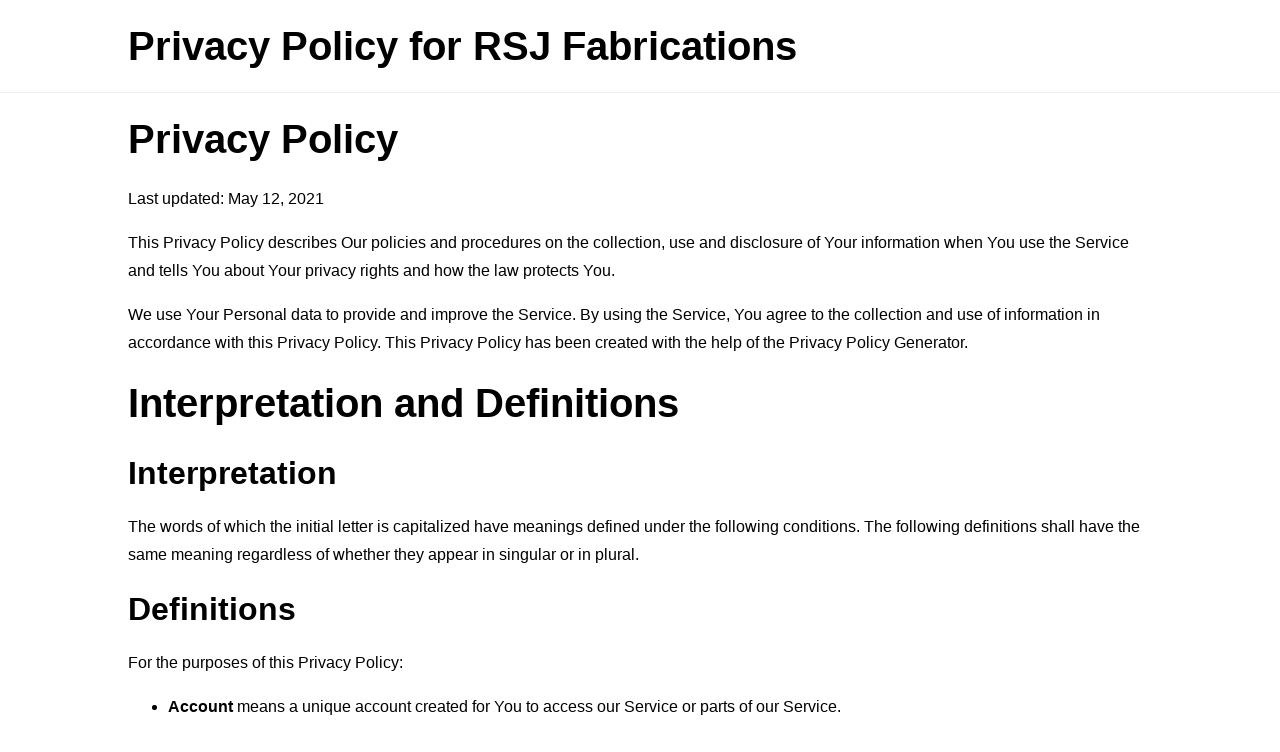

--- FILE ---
content_type: text/css
request_url: https://www.freeprivacypolicy.com/public/livelink/css/livelink.css
body_size: -32
content:
body{background:#fff;color:#000;font-family:Helvetica Neue,Helvetica,Arial,sans-serif;font-size:16px;line-height:28px;margin:0}h1,h2,h3,h4,h5,h6,li,p{margin:0 0 16px}h1{font-size:40px;line-height:60px}h1,h2{font-weight:700}h2{font-size:32px;line-height:48px}h3{font-size:24px;line-height:36px}h3,h4{font-weight:700}h4{font-size:20px;line-height:30px}h5,h6{font-size:16px;line-height:24px;font-weight:700}a{text-decoration:none;cursor:pointer;color:#000}a:hover,a[rel~=nofollow]{text-decoration:underline}a[rel~=nofollow]{color:#553df4}a[rel~=nofollow]:hover{text-decoration:none}.visible{display:block}.hidden{display:none}.page{width:100%}.container{position:relative;width:90%;max-width:1024px;margin:0 auto}.header{padding:16px 0}.header .title{font-size:40px;line-height:60px;font-weight:700;margin:0}.translations-list-container{padding-bottom:8px;margin:0 0 16px}.translations-list-container .translations-list{margin:0;padding:0;list-style:none}.translations-list-container .translations-list .translations-list-item{display:inline-block;padding:0;margin:0 8px 8px 0;font-weight:700;color:#553df4}.translations-list-container .translations-list .translations-list-item a{display:inline-block;color:#553df4;border:1px solid #553df4;border-radius:32px;padding:4px 16px}.translations-content-container{padding-top:16px;border-top:1px solid #eee}.footer{border-top:1px solid #eee;margin:32px 0 0;padding:16px 0}